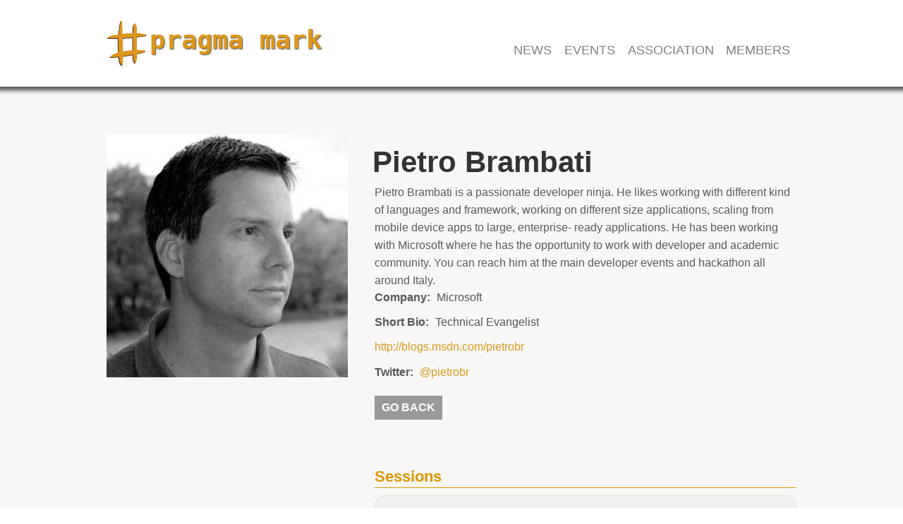

--- FILE ---
content_type: text/html; charset=UTF-8
request_url: https://pragmamark.org/speaker/pietro-brambati/
body_size: 7894
content:
<!doctype html>
<!--[if lt IE 7]><html dir="ltr" lang="en-US"
	prefix="og: https://ogp.me/ns#"  class="no-js lt-ie9 lt-ie8 lt-ie7"> <![endif]-->
<!--[if (IE 7)&!(IEMobile)]><html dir="ltr" lang="en-US"
	prefix="og: https://ogp.me/ns#"  class="no-js lt-ie9 lt-ie8"><![endif]-->
<!--[if (IE 8)&!(IEMobile)]><html dir="ltr" lang="en-US"
	prefix="og: https://ogp.me/ns#"  class="no-js lt-ie9"><![endif]-->
<!--[if gt IE 8]><!--> <html dir="ltr" lang="en-US"
	prefix="og: https://ogp.me/ns#"  class="no-js"><!--<![endif]-->
    <head>
        <meta charset="utf-8">
        
        <meta name="HandheldFriendly" content="True">
        <meta name="MobileOptimized" content="320">
        <meta name="viewport" content="width=device-width, initial-scale=1.0"/>
        <link rel="shortcut icon" href="https://pragmamark.org/wp-content/themes/januas/favicon.ico">
        <link rel="pingback" href="https://pragmamark.org/xmlrpc.php">
        <link href='http://fonts.googleapis.com/css?family=Droid+Sans:400,700' rel='stylesheet' type='text/css'>
        <link href='https://pragmamark.org/wp-content/themes/januas/lib/styles/style.css' rel='stylesheet' type='text/css'>
        <link href='https://pragmamark.org/wp-content/themes/januas/style.css' rel='stylesheet' type='text/css'>
                
		<!-- All in One SEO 4.3.6.1 - aioseo.com -->
		<title>Pietro Brambati | #pragma mark</title>
		<meta name="robots" content="max-image-preview:large" />
		<link rel="canonical" href="https://pragmamark.org/speaker/pietro-brambati/" />
		<meta name="generator" content="All in One SEO (AIOSEO) 4.3.6.1 " />
		<meta property="og:locale" content="en_US" />
		<meta property="og:site_name" content="#pragma mark | The first community of iOS &amp; OS X developers in Italy" />
		<meta property="og:type" content="article" />
		<meta property="og:title" content="Pietro Brambati | #pragma mark" />
		<meta property="og:url" content="https://pragmamark.org/speaker/pietro-brambati/" />
		<meta property="article:published_time" content="2013-07-01T20:40:27+00:00" />
		<meta property="article:modified_time" content="2014-09-22T22:20:36+00:00" />
		<meta name="twitter:card" content="summary_large_image" />
		<meta name="twitter:title" content="Pietro Brambati | #pragma mark" />
		<meta name="google" content="nositelinkssearchbox" />
		<script type="application/ld+json" class="aioseo-schema">
			{"@context":"https:\/\/schema.org","@graph":[{"@type":"BreadcrumbList","@id":"https:\/\/pragmamark.org\/speaker\/pietro-brambati\/#breadcrumblist","itemListElement":[{"@type":"ListItem","@id":"https:\/\/pragmamark.org\/#listItem","position":1,"item":{"@type":"WebPage","@id":"https:\/\/pragmamark.org\/","name":"Home","description":"The first community of iOS & OS X developers in Italy","url":"https:\/\/pragmamark.org\/"},"nextItem":"https:\/\/pragmamark.org\/speaker\/pietro-brambati\/#listItem"},{"@type":"ListItem","@id":"https:\/\/pragmamark.org\/speaker\/pietro-brambati\/#listItem","position":2,"item":{"@type":"WebPage","@id":"https:\/\/pragmamark.org\/speaker\/pietro-brambati\/","name":"Pietro Brambati","url":"https:\/\/pragmamark.org\/speaker\/pietro-brambati\/"},"previousItem":"https:\/\/pragmamark.org\/#listItem"}]},{"@type":"Organization","@id":"https:\/\/pragmamark.org\/#organization","name":"#pragma mark","url":"https:\/\/pragmamark.org\/"},{"@type":"Person","@id":"https:\/\/pragmamark.org\/author\/pragmamark\/#author","url":"https:\/\/pragmamark.org\/author\/pragmamark\/","name":"pragmamark","image":{"@type":"ImageObject","@id":"https:\/\/pragmamark.org\/speaker\/pietro-brambati\/#authorImage","url":"https:\/\/secure.gravatar.com\/avatar\/b013ec3d225764fb6558baf1b2791a85?s=96&d=mm&r=g","width":96,"height":96,"caption":"pragmamark"}},{"@type":"WebPage","@id":"https:\/\/pragmamark.org\/speaker\/pietro-brambati\/#webpage","url":"https:\/\/pragmamark.org\/speaker\/pietro-brambati\/","name":"Pietro Brambati | #pragma mark","inLanguage":"en-US","isPartOf":{"@id":"https:\/\/pragmamark.org\/#website"},"breadcrumb":{"@id":"https:\/\/pragmamark.org\/speaker\/pietro-brambati\/#breadcrumblist"},"author":{"@id":"https:\/\/pragmamark.org\/author\/pragmamark\/#author"},"creator":{"@id":"https:\/\/pragmamark.org\/author\/pragmamark\/#author"},"image":{"@type":"ImageObject","url":"https:\/\/pragmamark.org\/wp-content\/uploads\/2013\/07\/pietro_brambati.jpg","@id":"https:\/\/pragmamark.org\/#mainImage","width":400,"height":403},"primaryImageOfPage":{"@id":"https:\/\/pragmamark.org\/speaker\/pietro-brambati\/#mainImage"},"datePublished":"2013-07-01T20:40:27+02:00","dateModified":"2014-09-22T22:20:36+02:00"},{"@type":"WebSite","@id":"https:\/\/pragmamark.org\/#website","url":"https:\/\/pragmamark.org\/","name":"#pragma mark","description":"The first community of iOS & OS X developers in Italy","inLanguage":"en-US","publisher":{"@id":"https:\/\/pragmamark.org\/#organization"}}]}
		</script>
		<!-- All in One SEO -->

<link rel="alternate" type="application/rss+xml" title="#pragma mark &raquo; Feed" href="https://pragmamark.org/feed/" />
<link rel="alternate" type="application/rss+xml" title="#pragma mark &raquo; Comments Feed" href="https://pragmamark.org/comments/feed/" />
<script type="text/javascript">
window._wpemojiSettings = {"baseUrl":"https:\/\/s.w.org\/images\/core\/emoji\/14.0.0\/72x72\/","ext":".png","svgUrl":"https:\/\/s.w.org\/images\/core\/emoji\/14.0.0\/svg\/","svgExt":".svg","source":{"concatemoji":"https:\/\/pragmamark.org\/wp-includes\/js\/wp-emoji-release.min.js?ver=6.2.8"}};
/*! This file is auto-generated */
!function(e,a,t){var n,r,o,i=a.createElement("canvas"),p=i.getContext&&i.getContext("2d");function s(e,t){p.clearRect(0,0,i.width,i.height),p.fillText(e,0,0);e=i.toDataURL();return p.clearRect(0,0,i.width,i.height),p.fillText(t,0,0),e===i.toDataURL()}function c(e){var t=a.createElement("script");t.src=e,t.defer=t.type="text/javascript",a.getElementsByTagName("head")[0].appendChild(t)}for(o=Array("flag","emoji"),t.supports={everything:!0,everythingExceptFlag:!0},r=0;r<o.length;r++)t.supports[o[r]]=function(e){if(p&&p.fillText)switch(p.textBaseline="top",p.font="600 32px Arial",e){case"flag":return s("\ud83c\udff3\ufe0f\u200d\u26a7\ufe0f","\ud83c\udff3\ufe0f\u200b\u26a7\ufe0f")?!1:!s("\ud83c\uddfa\ud83c\uddf3","\ud83c\uddfa\u200b\ud83c\uddf3")&&!s("\ud83c\udff4\udb40\udc67\udb40\udc62\udb40\udc65\udb40\udc6e\udb40\udc67\udb40\udc7f","\ud83c\udff4\u200b\udb40\udc67\u200b\udb40\udc62\u200b\udb40\udc65\u200b\udb40\udc6e\u200b\udb40\udc67\u200b\udb40\udc7f");case"emoji":return!s("\ud83e\udef1\ud83c\udffb\u200d\ud83e\udef2\ud83c\udfff","\ud83e\udef1\ud83c\udffb\u200b\ud83e\udef2\ud83c\udfff")}return!1}(o[r]),t.supports.everything=t.supports.everything&&t.supports[o[r]],"flag"!==o[r]&&(t.supports.everythingExceptFlag=t.supports.everythingExceptFlag&&t.supports[o[r]]);t.supports.everythingExceptFlag=t.supports.everythingExceptFlag&&!t.supports.flag,t.DOMReady=!1,t.readyCallback=function(){t.DOMReady=!0},t.supports.everything||(n=function(){t.readyCallback()},a.addEventListener?(a.addEventListener("DOMContentLoaded",n,!1),e.addEventListener("load",n,!1)):(e.attachEvent("onload",n),a.attachEvent("onreadystatechange",function(){"complete"===a.readyState&&t.readyCallback()})),(e=t.source||{}).concatemoji?c(e.concatemoji):e.wpemoji&&e.twemoji&&(c(e.twemoji),c(e.wpemoji)))}(window,document,window._wpemojiSettings);
</script>
<style type="text/css">
img.wp-smiley,
img.emoji {
	display: inline !important;
	border: none !important;
	box-shadow: none !important;
	height: 1em !important;
	width: 1em !important;
	margin: 0 0.07em !important;
	vertical-align: -0.1em !important;
	background: none !important;
	padding: 0 !important;
}
</style>
	<link rel='stylesheet' id='wp-block-library-css' href='https://pragmamark.org/wp-includes/css/dist/block-library/style.min.css?ver=6.2.8' type='text/css' media='all' />
<link rel='stylesheet' id='classic-theme-styles-css' href='https://pragmamark.org/wp-includes/css/classic-themes.min.css?ver=6.2.8' type='text/css' media='all' />
<style id='global-styles-inline-css' type='text/css'>
body{--wp--preset--color--black: #000000;--wp--preset--color--cyan-bluish-gray: #abb8c3;--wp--preset--color--white: #ffffff;--wp--preset--color--pale-pink: #f78da7;--wp--preset--color--vivid-red: #cf2e2e;--wp--preset--color--luminous-vivid-orange: #ff6900;--wp--preset--color--luminous-vivid-amber: #fcb900;--wp--preset--color--light-green-cyan: #7bdcb5;--wp--preset--color--vivid-green-cyan: #00d084;--wp--preset--color--pale-cyan-blue: #8ed1fc;--wp--preset--color--vivid-cyan-blue: #0693e3;--wp--preset--color--vivid-purple: #9b51e0;--wp--preset--gradient--vivid-cyan-blue-to-vivid-purple: linear-gradient(135deg,rgba(6,147,227,1) 0%,rgb(155,81,224) 100%);--wp--preset--gradient--light-green-cyan-to-vivid-green-cyan: linear-gradient(135deg,rgb(122,220,180) 0%,rgb(0,208,130) 100%);--wp--preset--gradient--luminous-vivid-amber-to-luminous-vivid-orange: linear-gradient(135deg,rgba(252,185,0,1) 0%,rgba(255,105,0,1) 100%);--wp--preset--gradient--luminous-vivid-orange-to-vivid-red: linear-gradient(135deg,rgba(255,105,0,1) 0%,rgb(207,46,46) 100%);--wp--preset--gradient--very-light-gray-to-cyan-bluish-gray: linear-gradient(135deg,rgb(238,238,238) 0%,rgb(169,184,195) 100%);--wp--preset--gradient--cool-to-warm-spectrum: linear-gradient(135deg,rgb(74,234,220) 0%,rgb(151,120,209) 20%,rgb(207,42,186) 40%,rgb(238,44,130) 60%,rgb(251,105,98) 80%,rgb(254,248,76) 100%);--wp--preset--gradient--blush-light-purple: linear-gradient(135deg,rgb(255,206,236) 0%,rgb(152,150,240) 100%);--wp--preset--gradient--blush-bordeaux: linear-gradient(135deg,rgb(254,205,165) 0%,rgb(254,45,45) 50%,rgb(107,0,62) 100%);--wp--preset--gradient--luminous-dusk: linear-gradient(135deg,rgb(255,203,112) 0%,rgb(199,81,192) 50%,rgb(65,88,208) 100%);--wp--preset--gradient--pale-ocean: linear-gradient(135deg,rgb(255,245,203) 0%,rgb(182,227,212) 50%,rgb(51,167,181) 100%);--wp--preset--gradient--electric-grass: linear-gradient(135deg,rgb(202,248,128) 0%,rgb(113,206,126) 100%);--wp--preset--gradient--midnight: linear-gradient(135deg,rgb(2,3,129) 0%,rgb(40,116,252) 100%);--wp--preset--duotone--dark-grayscale: url('#wp-duotone-dark-grayscale');--wp--preset--duotone--grayscale: url('#wp-duotone-grayscale');--wp--preset--duotone--purple-yellow: url('#wp-duotone-purple-yellow');--wp--preset--duotone--blue-red: url('#wp-duotone-blue-red');--wp--preset--duotone--midnight: url('#wp-duotone-midnight');--wp--preset--duotone--magenta-yellow: url('#wp-duotone-magenta-yellow');--wp--preset--duotone--purple-green: url('#wp-duotone-purple-green');--wp--preset--duotone--blue-orange: url('#wp-duotone-blue-orange');--wp--preset--font-size--small: 13px;--wp--preset--font-size--medium: 20px;--wp--preset--font-size--large: 36px;--wp--preset--font-size--x-large: 42px;--wp--preset--spacing--20: 0.44rem;--wp--preset--spacing--30: 0.67rem;--wp--preset--spacing--40: 1rem;--wp--preset--spacing--50: 1.5rem;--wp--preset--spacing--60: 2.25rem;--wp--preset--spacing--70: 3.38rem;--wp--preset--spacing--80: 5.06rem;--wp--preset--shadow--natural: 6px 6px 9px rgba(0, 0, 0, 0.2);--wp--preset--shadow--deep: 12px 12px 50px rgba(0, 0, 0, 0.4);--wp--preset--shadow--sharp: 6px 6px 0px rgba(0, 0, 0, 0.2);--wp--preset--shadow--outlined: 6px 6px 0px -3px rgba(255, 255, 255, 1), 6px 6px rgba(0, 0, 0, 1);--wp--preset--shadow--crisp: 6px 6px 0px rgba(0, 0, 0, 1);}:where(.is-layout-flex){gap: 0.5em;}body .is-layout-flow > .alignleft{float: left;margin-inline-start: 0;margin-inline-end: 2em;}body .is-layout-flow > .alignright{float: right;margin-inline-start: 2em;margin-inline-end: 0;}body .is-layout-flow > .aligncenter{margin-left: auto !important;margin-right: auto !important;}body .is-layout-constrained > .alignleft{float: left;margin-inline-start: 0;margin-inline-end: 2em;}body .is-layout-constrained > .alignright{float: right;margin-inline-start: 2em;margin-inline-end: 0;}body .is-layout-constrained > .aligncenter{margin-left: auto !important;margin-right: auto !important;}body .is-layout-constrained > :where(:not(.alignleft):not(.alignright):not(.alignfull)){max-width: var(--wp--style--global--content-size);margin-left: auto !important;margin-right: auto !important;}body .is-layout-constrained > .alignwide{max-width: var(--wp--style--global--wide-size);}body .is-layout-flex{display: flex;}body .is-layout-flex{flex-wrap: wrap;align-items: center;}body .is-layout-flex > *{margin: 0;}:where(.wp-block-columns.is-layout-flex){gap: 2em;}.has-black-color{color: var(--wp--preset--color--black) !important;}.has-cyan-bluish-gray-color{color: var(--wp--preset--color--cyan-bluish-gray) !important;}.has-white-color{color: var(--wp--preset--color--white) !important;}.has-pale-pink-color{color: var(--wp--preset--color--pale-pink) !important;}.has-vivid-red-color{color: var(--wp--preset--color--vivid-red) !important;}.has-luminous-vivid-orange-color{color: var(--wp--preset--color--luminous-vivid-orange) !important;}.has-luminous-vivid-amber-color{color: var(--wp--preset--color--luminous-vivid-amber) !important;}.has-light-green-cyan-color{color: var(--wp--preset--color--light-green-cyan) !important;}.has-vivid-green-cyan-color{color: var(--wp--preset--color--vivid-green-cyan) !important;}.has-pale-cyan-blue-color{color: var(--wp--preset--color--pale-cyan-blue) !important;}.has-vivid-cyan-blue-color{color: var(--wp--preset--color--vivid-cyan-blue) !important;}.has-vivid-purple-color{color: var(--wp--preset--color--vivid-purple) !important;}.has-black-background-color{background-color: var(--wp--preset--color--black) !important;}.has-cyan-bluish-gray-background-color{background-color: var(--wp--preset--color--cyan-bluish-gray) !important;}.has-white-background-color{background-color: var(--wp--preset--color--white) !important;}.has-pale-pink-background-color{background-color: var(--wp--preset--color--pale-pink) !important;}.has-vivid-red-background-color{background-color: var(--wp--preset--color--vivid-red) !important;}.has-luminous-vivid-orange-background-color{background-color: var(--wp--preset--color--luminous-vivid-orange) !important;}.has-luminous-vivid-amber-background-color{background-color: var(--wp--preset--color--luminous-vivid-amber) !important;}.has-light-green-cyan-background-color{background-color: var(--wp--preset--color--light-green-cyan) !important;}.has-vivid-green-cyan-background-color{background-color: var(--wp--preset--color--vivid-green-cyan) !important;}.has-pale-cyan-blue-background-color{background-color: var(--wp--preset--color--pale-cyan-blue) !important;}.has-vivid-cyan-blue-background-color{background-color: var(--wp--preset--color--vivid-cyan-blue) !important;}.has-vivid-purple-background-color{background-color: var(--wp--preset--color--vivid-purple) !important;}.has-black-border-color{border-color: var(--wp--preset--color--black) !important;}.has-cyan-bluish-gray-border-color{border-color: var(--wp--preset--color--cyan-bluish-gray) !important;}.has-white-border-color{border-color: var(--wp--preset--color--white) !important;}.has-pale-pink-border-color{border-color: var(--wp--preset--color--pale-pink) !important;}.has-vivid-red-border-color{border-color: var(--wp--preset--color--vivid-red) !important;}.has-luminous-vivid-orange-border-color{border-color: var(--wp--preset--color--luminous-vivid-orange) !important;}.has-luminous-vivid-amber-border-color{border-color: var(--wp--preset--color--luminous-vivid-amber) !important;}.has-light-green-cyan-border-color{border-color: var(--wp--preset--color--light-green-cyan) !important;}.has-vivid-green-cyan-border-color{border-color: var(--wp--preset--color--vivid-green-cyan) !important;}.has-pale-cyan-blue-border-color{border-color: var(--wp--preset--color--pale-cyan-blue) !important;}.has-vivid-cyan-blue-border-color{border-color: var(--wp--preset--color--vivid-cyan-blue) !important;}.has-vivid-purple-border-color{border-color: var(--wp--preset--color--vivid-purple) !important;}.has-vivid-cyan-blue-to-vivid-purple-gradient-background{background: var(--wp--preset--gradient--vivid-cyan-blue-to-vivid-purple) !important;}.has-light-green-cyan-to-vivid-green-cyan-gradient-background{background: var(--wp--preset--gradient--light-green-cyan-to-vivid-green-cyan) !important;}.has-luminous-vivid-amber-to-luminous-vivid-orange-gradient-background{background: var(--wp--preset--gradient--luminous-vivid-amber-to-luminous-vivid-orange) !important;}.has-luminous-vivid-orange-to-vivid-red-gradient-background{background: var(--wp--preset--gradient--luminous-vivid-orange-to-vivid-red) !important;}.has-very-light-gray-to-cyan-bluish-gray-gradient-background{background: var(--wp--preset--gradient--very-light-gray-to-cyan-bluish-gray) !important;}.has-cool-to-warm-spectrum-gradient-background{background: var(--wp--preset--gradient--cool-to-warm-spectrum) !important;}.has-blush-light-purple-gradient-background{background: var(--wp--preset--gradient--blush-light-purple) !important;}.has-blush-bordeaux-gradient-background{background: var(--wp--preset--gradient--blush-bordeaux) !important;}.has-luminous-dusk-gradient-background{background: var(--wp--preset--gradient--luminous-dusk) !important;}.has-pale-ocean-gradient-background{background: var(--wp--preset--gradient--pale-ocean) !important;}.has-electric-grass-gradient-background{background: var(--wp--preset--gradient--electric-grass) !important;}.has-midnight-gradient-background{background: var(--wp--preset--gradient--midnight) !important;}.has-small-font-size{font-size: var(--wp--preset--font-size--small) !important;}.has-medium-font-size{font-size: var(--wp--preset--font-size--medium) !important;}.has-large-font-size{font-size: var(--wp--preset--font-size--large) !important;}.has-x-large-font-size{font-size: var(--wp--preset--font-size--x-large) !important;}
.wp-block-navigation a:where(:not(.wp-element-button)){color: inherit;}
:where(.wp-block-columns.is-layout-flex){gap: 2em;}
.wp-block-pullquote{font-size: 1.5em;line-height: 1.6;}
</style>
<link rel='stylesheet' id='contact-form-7-css' href='https://pragmamark.org/wp-content/plugins/contact-form-7/includes/css/styles.css?ver=5.7.6' type='text/css' media='all' />
<link rel='stylesheet' id='januas-chosen-style-css' href='https://pragmamark.org/wp-content/themes/januas/lib/styles/chosen.css?ver=6.2.8' type='text/css' media='all' />
<!--[if lt IE 9]>
<link rel='stylesheet' id='januas-ie-only-css' href='https://pragmamark.org/wp-content/themes/januas/lib/styles/ie.css?ver=6.2.8' type='text/css' media='all' />
<![endif]-->
<script type='text/javascript' src='https://pragmamark.org/wp-content/themes/januas/lib/scripts/modernizr.custom.min.js?ver=2.5.3' id='januas-modernizr-js'></script>
<script type='text/javascript' src='https://pragmamark.org/wp-content/themes/januas/lib/scripts/jquery-1.8.3.js?ver=6.2.8' id='jquery-js'></script>
<script type='text/javascript' src='https://pragmamark.org/wp-content/themes/januas/lib/scripts/chosen.jquery.min.js?ver=6.2.8' id='januas-chosen-js'></script>
<script type='text/javascript' src='https://pragmamark.org/wp-content/themes/januas/lib/scripts/jquery.watermark.min.js?ver=6.2.8' id='januas-watermark-js'></script>
<link rel="https://api.w.org/" href="https://pragmamark.org/wp-json/" /><link rel="EditURI" type="application/rsd+xml" title="RSD" href="https://pragmamark.org/xmlrpc.php?rsd" />
<link rel="wlwmanifest" type="application/wlwmanifest+xml" href="https://pragmamark.org/wp-includes/wlwmanifest.xml" />
<meta name="generator" content="WordPress 6.2.8" />
<link rel='shortlink' href='https://pragmamark.org/?p=628' />
<link rel="alternate" type="application/json+oembed" href="https://pragmamark.org/wp-json/oembed/1.0/embed?url=https%3A%2F%2Fpragmamark.org%2Fspeaker%2Fpietro-brambati%2F" />
<link rel="alternate" type="text/xml+oembed" href="https://pragmamark.org/wp-json/oembed/1.0/embed?url=https%3A%2F%2Fpragmamark.org%2Fspeaker%2Fpietro-brambati%2F&#038;format=xml" />
<style type="text/css">
.qtranxs_flag_en {background-image: url(https://pragmamark.org/wp-content/plugins/qtranslate-x/flags/gb.png); background-repeat: no-repeat;}
.qtranxs_flag_it {background-image: url(https://pragmamark.org/wp-content/plugins/qtranslate-x/flags/it.png); background-repeat: no-repeat;}
</style>
<link hreflang="en" href="https://pragmamark.org/en/speaker/pietro-brambati/" rel="alternate" />
<link hreflang="it" href="https://pragmamark.org/it/speaker/pietro-brambati/" rel="alternate" />
<link hreflang="x-default" href="https://pragmamark.org/speaker/pietro-brambati/" rel="alternate" />
<meta name="generator" content="qTranslate-X 3.4.6.8" />
        <script type="text/javascript">
            // google plus
            window.___gcfg = {lang: 'en_US'};
            (function() {
                var po = document.createElement('script'); po.type = 'text/javascript'; po.async = true;
                po.src = 'https://apis.google.com/js/plusone.js';
                var s = document.getElementsByTagName('script')[0]; s.parentNode.insertBefore(po, s);
            })();
            // twitter
                !function(d,s,id){var js,fjs=d.getElementsByTagName(s)[0];if(!d.getElementById(id)){js=d.createElement(s);js.id=id;js.src="//platform.twitter.com/widgets.js";fjs.parentNode.insertBefore(js,fjs);}}(document,"script","twitter-wjs");
            // misc
            var wp_date_format = 'd MM yy';
            jQuery(function(){
                jQuery('.chosen').chosen();
                jQuery('#upcoming_search .search').watermark('Search For More Great Events...');
                jQuery('a.share').toggle(
                function(){
                    jQuery(this).parent().next('.share_panel').show();
                }, function(){
                    jQuery(this).parent().next('.share_panel').hide();
                }
            );
                jQuery('#mobile_search').toggle(function(){
                    jQuery('body').addClass('mobile_search_enabled');
                    return false;
                }, function(){
                    jQuery('body').removeClass('mobile_search_enabled');
                    return false;
                });
                
                jQuery('#header_search').toggle(function(){
                    jQuery('body').addClass('mobile_advancedsearch_enabled');
                    return false;
                }, function(){
                    jQuery('body').removeClass('mobile_advancedsearch_enabled');
                    return false;
                });
                
                jQuery('#advanced_schedule_search select').change(function(){
                    jQuery(this).closest('form').submit();
                });
            });
        </script>
                    </head>

    <script src="//platform.twitter.com/oct.js" type="text/javascript"></script>
    <script type="text/javascript">
        twttr.conversion.trackPid('l4vru');
    </script>
    <noscript>
        <img height="1" width="1" style="display:none;" alt="" src="https://analytics.twitter.com/i/adsct?txn_id=l4vru&p_id=Twitter" />
        <img height="1" width="1" style="display:none;" alt="" src="//t.co/i/adsct?txn_id=l4vru&p_id=Twitter" />
    </noscript>

        <body class="ja-speaker-template-default single single-ja-speaker postid-628">
        <a id="header_search" href="#">
            <img alt="Search button" src="https://pragmamark.org/wp-content/themes/januas/lib/images/search_mobile.png" />
        </a>
        <a id="mobile_search" href="#">
            <img alt="Search" src="https://pragmamark.org/wp-content/themes/januas/lib/images/open_close.png" />
        </a>
        <div id="mobile_search_form">
            <form method="get" action="https://pragmamark.org/">
                <select  name='event-category[]' id='event-category[]' class='category'>
	<option value='0'>Category</option>
	<option class="level-0" value="3">#Pragma Night</option>
	<option class="level-0" value="4">#Pragma Camp</option>
	<option class="level-0" value="5">#Pragma Conference</option>
	<option class="level-0" value="67">Fiere</option>
</select>
                <select name="event-time">
                    <option value="">By time</option>
                    <option value="1">Next 24 Hours</option>
                    <option value="7">Next 7 Days</option>
                    <option value="14">Next 14 Days</option>
                    <option value="30">Next 4 Weeks</option>
                    <option value="90">Next 3 Months</option>
                    <option value="180">Next 6 Months</option>
                    <option value="365">Next Year</option>
                </select>
                <input type="hidden" name="s" value="" />
                <input type="submit" value="Search" class="submit" />
            </form>
        </div>
        <div id="container" class="two-columns">
            <header class="header" role="banner">
                <div id="inner-header" class="wrap clearfix">
                    <p id="logo" class="h1">
                                                    <a href="https://pragmamark.org/">
                                <img src = "https://pragmamark.org/wp-content/uploads/2013/07/logo-pragmamark.png" width = "306" height = "87" alt="#pragma mark" />
                            </a>
                                                </p>
                                        <nav role="navigation">
                        <div class="menu"><ul id="menu-main-menu" class=""><li id="menu-item-19" class="menu-item menu-item-type-post_type menu-item-object-page menu-item-19"><a href="https://pragmamark.org/members/">Members</a></li>
<li id="menu-item-402" class="menu-item menu-item-type-post_type menu-item-object-page menu-item-402"><a href="https://pragmamark.org/association/">Association</a></li>
<li id="menu-item-368" class="menu-item menu-item-type-custom menu-item-object-custom menu-item-368"><a href="http://pragmamark.org/?s=&#038;event-category">Events</a></li>
<li id="menu-item-20" class="menu-item menu-item-type-taxonomy menu-item-object-category menu-item-20"><a href="https://pragmamark.org/category/news/">News</a></li>
</ul></div>                    </nav>
                </div>
            </header>
<div id="content">

    <div id="inner-content" class="wrap clearfix">

        <div id="main" class="eightcol first clearfix" role="main">

                                                    <article id="post-628" class="clearfix post-628 ja-speaker type-ja-speaker status-publish has-post-thumbnail hentry" role="article">

                        <header class="article-header">

                            <img width="400" height="403" src="https://pragmamark.org/wp-content/uploads/2013/07/pietro_brambati.jpg" class="attachment-large size-large wp-post-image" alt="" decoding="async" srcset="https://pragmamark.org/wp-content/uploads/2013/07/pietro_brambati.jpg 400w, https://pragmamark.org/wp-content/uploads/2013/07/pietro_brambati-150x150.jpg 150w, https://pragmamark.org/wp-content/uploads/2013/07/pietro_brambati-297x300.jpg 297w" sizes="(max-width: 400px) 100vw, 400px" />
                            <h1 class="page-title">Pietro Brambati</h1>

                        </header> <!-- end article header -->

                        <section class="entry-content clearfix">
                            <p>Pietro Brambati is a passionate developer ninja. He likes working with different kind of languages and framework, working on different size applications, scaling from mobile device apps to large, enterprise- ready applications. He has been working with Microsoft where he has the opportunity to work with developer and academic community. You can reach him at the main developer events and hackathon all around Italy.</p>
                            <ul class="speaker_info">
                                                                    <li class="company"><span class="key">Company:</span> <span class="value">Microsoft</span></li>
                                                                                                    <li class="qualification"><span class="key">Short Bio:</span> <span class="value">Technical Evangelist</span></li>
                                                                                                    <li class="website"><span class="value"><a href="http://blogs.msdn.com/pietrobr" title="Pietro Brambati">http://blogs.msdn.com/pietrobr</a></span></li>
                                                            </ul>
                            <ul class="speaker_info">
                                                                    <li class="twitter"><span class="key">Twitter:</span> <span class="value"><a href="http://www.twitter.com/@pietrobr" title="Pietro Brambati @ Twitter">@pietrobr</a></span></li>
                                                                                                                                                                                            </ul>
                            <a href="#" onclick="history.back();return false;" class="goback">Go back</a>
                            <h3>Sessions</h3>
                            <ul class="speaker_sessions">
                                                                            <li class="speaker_session">
                                                <span class="speaker_session_info">4 October 2014, 14:40 - 15:20</span>
                                                <h4><a href="https://pragmamark.org/sessions/pragma-conference-2014-mobile-services-for-ios-developers/" title="Mobile Services for iOS Developers">Mobile Services for iOS Developers</a></h4>
                                                <a href="https://pragmamark.org/events/pragma-conference-2014/" title="#Pragma Conference 2014" class="speaker_session_event">#Pragma Conference 2014</a>
                                            </li>
                                                                                        <li class="speaker_session">
                                                <span class="speaker_session_info">26 October 2013, 12:25 - 13:15</span>
                                                <h4><a href="https://pragmamark.org/sessions/il-back-end-unificato-per-la-vostra-applicazione-ios/" title="Il back-end unificato per la vostra applicazione iOS">Il back-end unificato per la vostra applicazione iOS</a></h4>
                                                <a href="https://pragmamark.org/events/pragma-conference-2013/" title="Pragma Conference 2013" class="speaker_session_event">Pragma Conference 2013</a>
                                            </li>
                                                                        </ul>
                        </section> <!-- end article section -->

                    </article> <!-- end article -->

                    
        </div> <!-- end #main -->

        
    </div> <!-- end #inner-content -->

</div> <!-- end #content -->

<footer class="footer" role="contentinfo">
            <a id="back" href="#" onclick="history.back();return false;">
            <img alt="Search button" src="https://pragmamark.org/wp-content/themes/januas/lib/images/arrow_back.png" />
        </a>
            <div id="inner-footer" class="wrap clearfix">
        <div class="widget_full">
    <aside id="mailchimp-widget-2" class="widget widget_mailchimp"><h3 class="widget-title">Subscribe to our events!</h3>            <form id="januas_mailchimp_subscription_form" action="http://pragmamark.us5.list-manage.com/subscribe?u=7657973ebf2a1d8959ab82970&#038;id=e80eb2957a" target="popupwindow">
                <input id="januas_mailchimp_subscription_form_email" name="EMAIL" type="text" value="Insert your email address" onclick="javascript:if(this.value=='Insert your email address'){this.value= '';}" onblur="javascript:if(this.value==''){this.value='Insert your email address'}"  class="subscribe" />
                                    <input type="hidden" value="e80eb2957a" name="id" />
                                    <input type="hidden" value="7657973ebf2a1d8959ab82970" name="u" />
                                <input id="januas_mailchimp_subscription_form_submit" type="submit" value="Subscribe" class="submit" />
            </form>
            </aside></div>        <div class="widget_full">
    </div>        <div class="widget_third">
    <div class="widget_left">
        <aside id="twitter-widget-2" class="widget widget_twitter"><h3 class="widget-title">Tweet our hashtag</h3>        <a href="https://twitter.com/intent/tweet?button_hashtag=pragmamarkorg" class="twitter-hashtag-button" data-lang="en-US"  data-url="http://pragmamark.org">Tweet #pragmamarkorg</a>
        <script>!function(d,s,id){var js,fjs=d.getElementsByTagName(s)[0];if(!d.getElementById(id)){js=d.createElement(s);js.id=id;js.src="//platform.twitter.com/widgets.js";fjs.parentNode.insertBefore(js,fjs);}}(document,"script","twitter-wjs");</script>
        </aside>    </div>
    <div class="widget_center">
        <aside id="connect-widget-2" class="widget widget_connect"><h3 class="widget-title">Connect with us</h3><a href="mailto:info@pragmamark.org"><img src="https://pragmamark.org/wp-content/themes/januas/lib/images/mail.png" alt="Email" /></a> <a href="http://twitter.com/pragmamarkorg"><img src="https://pragmamark.org/wp-content/themes/januas/lib/images/twitter.png" alt="Twitter" /></a> <a href="http://www.facebook.com/groups/pragmamark/"><img src="https://pragmamark.org/wp-content/themes/januas/lib/images/facebook.png" alt="Facebook" /></a> <a href="http://www.linkedin.com/groups?home=&#038;gid=4431805"><img src="https://pragmamark.org/wp-content/themes/januas/lib/images/linkedin.png" alt="Linkedin" /></a> </aside>    </div>
    <div class="widget_right">
        <aside id="linkedin-widget-2" class="widget widget_linkedin"><h3 class="widget-title">Share on Linkedin</h3>        <script src="//platform.linkedin.com/in.js" type="text/javascript"></script>
        <script type="IN/Share" data-url="http://pragmamark.org" ></script>
        </aside>    </div>
</div>    </div> <!-- end #inner-footer -->
    <div id="section_copyright">
        <p class="source-org copyright">
                        <span class="powered">Powered by <strong><a href="/soci">#pragma mark</a></strong></span>
            <span class="copy">© 2016 #pragma mark. All rights reserved.</span>
        </p>
    </div>
</footer> <!-- end footer -->
</div> <!-- end #container -->
<script type='text/javascript' src='https://pragmamark.org/wp-content/plugins/contact-form-7/includes/swv/js/index.js?ver=5.7.6' id='swv-js'></script>
<script type='text/javascript' id='contact-form-7-js-extra'>
/* <![CDATA[ */
var wpcf7 = {"api":{"root":"https:\/\/pragmamark.org\/wp-json\/","namespace":"contact-form-7\/v1"}};
/* ]]> */
</script>
<script type='text/javascript' src='https://pragmamark.org/wp-content/plugins/contact-form-7/includes/js/index.js?ver=5.7.6' id='contact-form-7-js'></script>
</body>
</html>